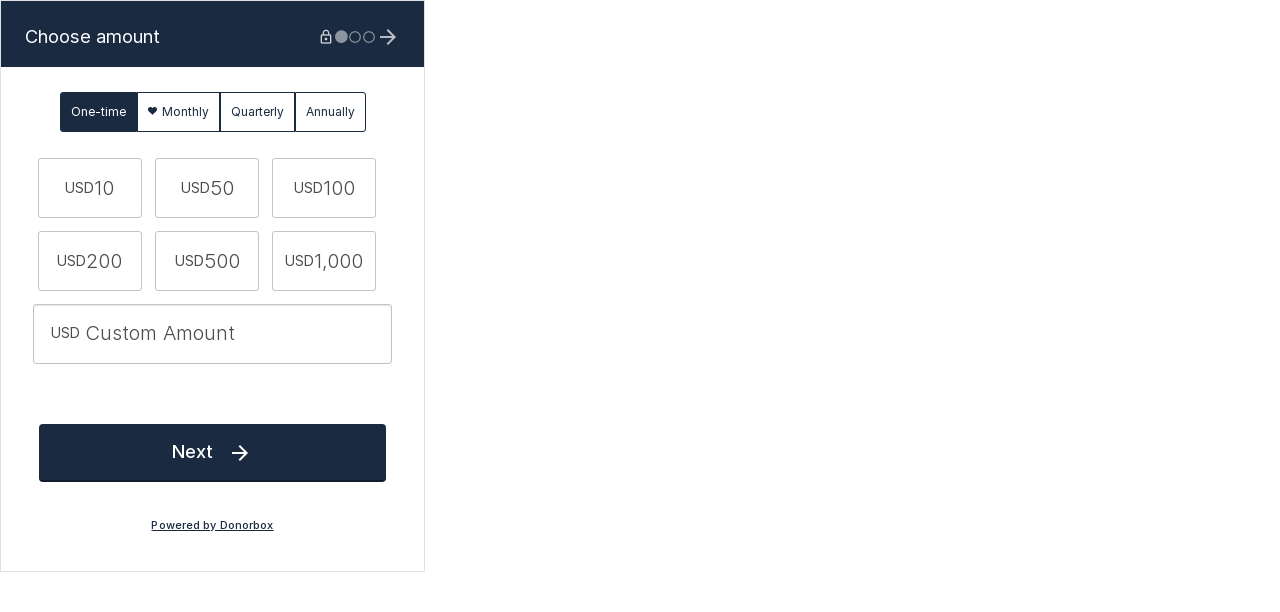

--- FILE ---
content_type: text/html; charset=utf-8
request_url: https://donorbox.org/embed/general-donation-253
body_size: 23849
content:

<!DOCTYPE html>

<html lang="en-US">
  <head>
    <title>General Donation | Kings Mountain Crisis Ministry - Donorbox</title>

    <meta charset="utf-8" />
<script type="text/javascript">window.NREUM||(NREUM={});NREUM.info={"beacon":"bam.nr-data.net","errorBeacon":"bam.nr-data.net","licenseKey":"NRJS-10f70b6b0c6e17f8701","applicationID":"1084090822","transactionName":"J1gKEEtXWltSQU1eDhZaF0tcVVRSUw==","queueTime":1,"applicationTime":51,"agent":""}</script>
<script type="text/javascript">(window.NREUM||(NREUM={})).init={ajax:{deny_list:["bam.nr-data.net"]},feature_flags:["soft_nav"]};(window.NREUM||(NREUM={})).loader_config={licenseKey:"NRJS-10f70b6b0c6e17f8701",applicationID:"1084090822",browserID:"1134537599"};;/*! For license information please see nr-loader-rum-1.308.0.min.js.LICENSE.txt */
(()=>{var e,t,r={163:(e,t,r)=>{"use strict";r.d(t,{j:()=>E});var n=r(384),i=r(1741);var a=r(2555);r(860).K7.genericEvents;const s="experimental.resources",o="register",c=e=>{if(!e||"string"!=typeof e)return!1;try{document.createDocumentFragment().querySelector(e)}catch{return!1}return!0};var d=r(2614),u=r(944),l=r(8122);const f="[data-nr-mask]",g=e=>(0,l.a)(e,(()=>{const e={feature_flags:[],experimental:{allow_registered_children:!1,resources:!1},mask_selector:"*",block_selector:"[data-nr-block]",mask_input_options:{color:!1,date:!1,"datetime-local":!1,email:!1,month:!1,number:!1,range:!1,search:!1,tel:!1,text:!1,time:!1,url:!1,week:!1,textarea:!1,select:!1,password:!0}};return{ajax:{deny_list:void 0,block_internal:!0,enabled:!0,autoStart:!0},api:{get allow_registered_children(){return e.feature_flags.includes(o)||e.experimental.allow_registered_children},set allow_registered_children(t){e.experimental.allow_registered_children=t},duplicate_registered_data:!1},browser_consent_mode:{enabled:!1},distributed_tracing:{enabled:void 0,exclude_newrelic_header:void 0,cors_use_newrelic_header:void 0,cors_use_tracecontext_headers:void 0,allowed_origins:void 0},get feature_flags(){return e.feature_flags},set feature_flags(t){e.feature_flags=t},generic_events:{enabled:!0,autoStart:!0},harvest:{interval:30},jserrors:{enabled:!0,autoStart:!0},logging:{enabled:!0,autoStart:!0},metrics:{enabled:!0,autoStart:!0},obfuscate:void 0,page_action:{enabled:!0},page_view_event:{enabled:!0,autoStart:!0},page_view_timing:{enabled:!0,autoStart:!0},performance:{capture_marks:!1,capture_measures:!1,capture_detail:!0,resources:{get enabled(){return e.feature_flags.includes(s)||e.experimental.resources},set enabled(t){e.experimental.resources=t},asset_types:[],first_party_domains:[],ignore_newrelic:!0}},privacy:{cookies_enabled:!0},proxy:{assets:void 0,beacon:void 0},session:{expiresMs:d.wk,inactiveMs:d.BB},session_replay:{autoStart:!0,enabled:!1,preload:!1,sampling_rate:10,error_sampling_rate:100,collect_fonts:!1,inline_images:!1,fix_stylesheets:!0,mask_all_inputs:!0,get mask_text_selector(){return e.mask_selector},set mask_text_selector(t){c(t)?e.mask_selector="".concat(t,",").concat(f):""===t||null===t?e.mask_selector=f:(0,u.R)(5,t)},get block_class(){return"nr-block"},get ignore_class(){return"nr-ignore"},get mask_text_class(){return"nr-mask"},get block_selector(){return e.block_selector},set block_selector(t){c(t)?e.block_selector+=",".concat(t):""!==t&&(0,u.R)(6,t)},get mask_input_options(){return e.mask_input_options},set mask_input_options(t){t&&"object"==typeof t?e.mask_input_options={...t,password:!0}:(0,u.R)(7,t)}},session_trace:{enabled:!0,autoStart:!0},soft_navigations:{enabled:!0,autoStart:!0},spa:{enabled:!0,autoStart:!0},ssl:void 0,user_actions:{enabled:!0,elementAttributes:["id","className","tagName","type"]}}})());var p=r(6154),m=r(9324);let h=0;const v={buildEnv:m.F3,distMethod:m.Xs,version:m.xv,originTime:p.WN},b={consented:!1},y={appMetadata:{},get consented(){return this.session?.state?.consent||b.consented},set consented(e){b.consented=e},customTransaction:void 0,denyList:void 0,disabled:!1,harvester:void 0,isolatedBacklog:!1,isRecording:!1,loaderType:void 0,maxBytes:3e4,obfuscator:void 0,onerror:void 0,ptid:void 0,releaseIds:{},session:void 0,timeKeeper:void 0,registeredEntities:[],jsAttributesMetadata:{bytes:0},get harvestCount(){return++h}},_=e=>{const t=(0,l.a)(e,y),r=Object.keys(v).reduce((e,t)=>(e[t]={value:v[t],writable:!1,configurable:!0,enumerable:!0},e),{});return Object.defineProperties(t,r)};var w=r(5701);const x=e=>{const t=e.startsWith("http");e+="/",r.p=t?e:"https://"+e};var R=r(7836),k=r(3241);const A={accountID:void 0,trustKey:void 0,agentID:void 0,licenseKey:void 0,applicationID:void 0,xpid:void 0},S=e=>(0,l.a)(e,A),T=new Set;function E(e,t={},r,s){let{init:o,info:c,loader_config:d,runtime:u={},exposed:l=!0}=t;if(!c){const e=(0,n.pV)();o=e.init,c=e.info,d=e.loader_config}e.init=g(o||{}),e.loader_config=S(d||{}),c.jsAttributes??={},p.bv&&(c.jsAttributes.isWorker=!0),e.info=(0,a.D)(c);const f=e.init,m=[c.beacon,c.errorBeacon];T.has(e.agentIdentifier)||(f.proxy.assets&&(x(f.proxy.assets),m.push(f.proxy.assets)),f.proxy.beacon&&m.push(f.proxy.beacon),e.beacons=[...m],function(e){const t=(0,n.pV)();Object.getOwnPropertyNames(i.W.prototype).forEach(r=>{const n=i.W.prototype[r];if("function"!=typeof n||"constructor"===n)return;let a=t[r];e[r]&&!1!==e.exposed&&"micro-agent"!==e.runtime?.loaderType&&(t[r]=(...t)=>{const n=e[r](...t);return a?a(...t):n})})}(e),(0,n.US)("activatedFeatures",w.B)),u.denyList=[...f.ajax.deny_list||[],...f.ajax.block_internal?m:[]],u.ptid=e.agentIdentifier,u.loaderType=r,e.runtime=_(u),T.has(e.agentIdentifier)||(e.ee=R.ee.get(e.agentIdentifier),e.exposed=l,(0,k.W)({agentIdentifier:e.agentIdentifier,drained:!!w.B?.[e.agentIdentifier],type:"lifecycle",name:"initialize",feature:void 0,data:e.config})),T.add(e.agentIdentifier)}},384:(e,t,r)=>{"use strict";r.d(t,{NT:()=>s,US:()=>u,Zm:()=>o,bQ:()=>d,dV:()=>c,pV:()=>l});var n=r(6154),i=r(1863),a=r(1910);const s={beacon:"bam.nr-data.net",errorBeacon:"bam.nr-data.net"};function o(){return n.gm.NREUM||(n.gm.NREUM={}),void 0===n.gm.newrelic&&(n.gm.newrelic=n.gm.NREUM),n.gm.NREUM}function c(){let e=o();return e.o||(e.o={ST:n.gm.setTimeout,SI:n.gm.setImmediate||n.gm.setInterval,CT:n.gm.clearTimeout,XHR:n.gm.XMLHttpRequest,REQ:n.gm.Request,EV:n.gm.Event,PR:n.gm.Promise,MO:n.gm.MutationObserver,FETCH:n.gm.fetch,WS:n.gm.WebSocket},(0,a.i)(...Object.values(e.o))),e}function d(e,t){let r=o();r.initializedAgents??={},t.initializedAt={ms:(0,i.t)(),date:new Date},r.initializedAgents[e]=t}function u(e,t){o()[e]=t}function l(){return function(){let e=o();const t=e.info||{};e.info={beacon:s.beacon,errorBeacon:s.errorBeacon,...t}}(),function(){let e=o();const t=e.init||{};e.init={...t}}(),c(),function(){let e=o();const t=e.loader_config||{};e.loader_config={...t}}(),o()}},782:(e,t,r)=>{"use strict";r.d(t,{T:()=>n});const n=r(860).K7.pageViewTiming},860:(e,t,r)=>{"use strict";r.d(t,{$J:()=>u,K7:()=>c,P3:()=>d,XX:()=>i,Yy:()=>o,df:()=>a,qY:()=>n,v4:()=>s});const n="events",i="jserrors",a="browser/blobs",s="rum",o="browser/logs",c={ajax:"ajax",genericEvents:"generic_events",jserrors:i,logging:"logging",metrics:"metrics",pageAction:"page_action",pageViewEvent:"page_view_event",pageViewTiming:"page_view_timing",sessionReplay:"session_replay",sessionTrace:"session_trace",softNav:"soft_navigations",spa:"spa"},d={[c.pageViewEvent]:1,[c.pageViewTiming]:2,[c.metrics]:3,[c.jserrors]:4,[c.spa]:5,[c.ajax]:6,[c.sessionTrace]:7,[c.softNav]:8,[c.sessionReplay]:9,[c.logging]:10,[c.genericEvents]:11},u={[c.pageViewEvent]:s,[c.pageViewTiming]:n,[c.ajax]:n,[c.spa]:n,[c.softNav]:n,[c.metrics]:i,[c.jserrors]:i,[c.sessionTrace]:a,[c.sessionReplay]:a,[c.logging]:o,[c.genericEvents]:"ins"}},944:(e,t,r)=>{"use strict";r.d(t,{R:()=>i});var n=r(3241);function i(e,t){"function"==typeof console.debug&&(console.debug("New Relic Warning: https://github.com/newrelic/newrelic-browser-agent/blob/main/docs/warning-codes.md#".concat(e),t),(0,n.W)({agentIdentifier:null,drained:null,type:"data",name:"warn",feature:"warn",data:{code:e,secondary:t}}))}},1687:(e,t,r)=>{"use strict";r.d(t,{Ak:()=>d,Ze:()=>f,x3:()=>u});var n=r(3241),i=r(7836),a=r(3606),s=r(860),o=r(2646);const c={};function d(e,t){const r={staged:!1,priority:s.P3[t]||0};l(e),c[e].get(t)||c[e].set(t,r)}function u(e,t){e&&c[e]&&(c[e].get(t)&&c[e].delete(t),p(e,t,!1),c[e].size&&g(e))}function l(e){if(!e)throw new Error("agentIdentifier required");c[e]||(c[e]=new Map)}function f(e="",t="feature",r=!1){if(l(e),!e||!c[e].get(t)||r)return p(e,t);c[e].get(t).staged=!0,g(e)}function g(e){const t=Array.from(c[e]);t.every(([e,t])=>t.staged)&&(t.sort((e,t)=>e[1].priority-t[1].priority),t.forEach(([t])=>{c[e].delete(t),p(e,t)}))}function p(e,t,r=!0){const s=e?i.ee.get(e):i.ee,c=a.i.handlers;if(!s.aborted&&s.backlog&&c){if((0,n.W)({agentIdentifier:e,type:"lifecycle",name:"drain",feature:t}),r){const e=s.backlog[t],r=c[t];if(r){for(let t=0;e&&t<e.length;++t)m(e[t],r);Object.entries(r).forEach(([e,t])=>{Object.values(t||{}).forEach(t=>{t[0]?.on&&t[0]?.context()instanceof o.y&&t[0].on(e,t[1])})})}}s.isolatedBacklog||delete c[t],s.backlog[t]=null,s.emit("drain-"+t,[])}}function m(e,t){var r=e[1];Object.values(t[r]||{}).forEach(t=>{var r=e[0];if(t[0]===r){var n=t[1],i=e[3],a=e[2];n.apply(i,a)}})}},1738:(e,t,r)=>{"use strict";r.d(t,{U:()=>g,Y:()=>f});var n=r(3241),i=r(9908),a=r(1863),s=r(944),o=r(5701),c=r(3969),d=r(8362),u=r(860),l=r(4261);function f(e,t,r,a){const f=a||r;!f||f[e]&&f[e]!==d.d.prototype[e]||(f[e]=function(){(0,i.p)(c.xV,["API/"+e+"/called"],void 0,u.K7.metrics,r.ee),(0,n.W)({agentIdentifier:r.agentIdentifier,drained:!!o.B?.[r.agentIdentifier],type:"data",name:"api",feature:l.Pl+e,data:{}});try{return t.apply(this,arguments)}catch(e){(0,s.R)(23,e)}})}function g(e,t,r,n,s){const o=e.info;null===r?delete o.jsAttributes[t]:o.jsAttributes[t]=r,(s||null===r)&&(0,i.p)(l.Pl+n,[(0,a.t)(),t,r],void 0,"session",e.ee)}},1741:(e,t,r)=>{"use strict";r.d(t,{W:()=>a});var n=r(944),i=r(4261);class a{#e(e,...t){if(this[e]!==a.prototype[e])return this[e](...t);(0,n.R)(35,e)}addPageAction(e,t){return this.#e(i.hG,e,t)}register(e){return this.#e(i.eY,e)}recordCustomEvent(e,t){return this.#e(i.fF,e,t)}setPageViewName(e,t){return this.#e(i.Fw,e,t)}setCustomAttribute(e,t,r){return this.#e(i.cD,e,t,r)}noticeError(e,t){return this.#e(i.o5,e,t)}setUserId(e,t=!1){return this.#e(i.Dl,e,t)}setApplicationVersion(e){return this.#e(i.nb,e)}setErrorHandler(e){return this.#e(i.bt,e)}addRelease(e,t){return this.#e(i.k6,e,t)}log(e,t){return this.#e(i.$9,e,t)}start(){return this.#e(i.d3)}finished(e){return this.#e(i.BL,e)}recordReplay(){return this.#e(i.CH)}pauseReplay(){return this.#e(i.Tb)}addToTrace(e){return this.#e(i.U2,e)}setCurrentRouteName(e){return this.#e(i.PA,e)}interaction(e){return this.#e(i.dT,e)}wrapLogger(e,t,r){return this.#e(i.Wb,e,t,r)}measure(e,t){return this.#e(i.V1,e,t)}consent(e){return this.#e(i.Pv,e)}}},1863:(e,t,r)=>{"use strict";function n(){return Math.floor(performance.now())}r.d(t,{t:()=>n})},1910:(e,t,r)=>{"use strict";r.d(t,{i:()=>a});var n=r(944);const i=new Map;function a(...e){return e.every(e=>{if(i.has(e))return i.get(e);const t="function"==typeof e?e.toString():"",r=t.includes("[native code]"),a=t.includes("nrWrapper");return r||a||(0,n.R)(64,e?.name||t),i.set(e,r),r})}},2555:(e,t,r)=>{"use strict";r.d(t,{D:()=>o,f:()=>s});var n=r(384),i=r(8122);const a={beacon:n.NT.beacon,errorBeacon:n.NT.errorBeacon,licenseKey:void 0,applicationID:void 0,sa:void 0,queueTime:void 0,applicationTime:void 0,ttGuid:void 0,user:void 0,account:void 0,product:void 0,extra:void 0,jsAttributes:{},userAttributes:void 0,atts:void 0,transactionName:void 0,tNamePlain:void 0};function s(e){try{return!!e.licenseKey&&!!e.errorBeacon&&!!e.applicationID}catch(e){return!1}}const o=e=>(0,i.a)(e,a)},2614:(e,t,r)=>{"use strict";r.d(t,{BB:()=>s,H3:()=>n,g:()=>d,iL:()=>c,tS:()=>o,uh:()=>i,wk:()=>a});const n="NRBA",i="SESSION",a=144e5,s=18e5,o={STARTED:"session-started",PAUSE:"session-pause",RESET:"session-reset",RESUME:"session-resume",UPDATE:"session-update"},c={SAME_TAB:"same-tab",CROSS_TAB:"cross-tab"},d={OFF:0,FULL:1,ERROR:2}},2646:(e,t,r)=>{"use strict";r.d(t,{y:()=>n});class n{constructor(e){this.contextId=e}}},2843:(e,t,r)=>{"use strict";r.d(t,{G:()=>a,u:()=>i});var n=r(3878);function i(e,t=!1,r,i){(0,n.DD)("visibilitychange",function(){if(t)return void("hidden"===document.visibilityState&&e());e(document.visibilityState)},r,i)}function a(e,t,r){(0,n.sp)("pagehide",e,t,r)}},3241:(e,t,r)=>{"use strict";r.d(t,{W:()=>a});var n=r(6154);const i="newrelic";function a(e={}){try{n.gm.dispatchEvent(new CustomEvent(i,{detail:e}))}catch(e){}}},3606:(e,t,r)=>{"use strict";r.d(t,{i:()=>a});var n=r(9908);a.on=s;var i=a.handlers={};function a(e,t,r,a){s(a||n.d,i,e,t,r)}function s(e,t,r,i,a){a||(a="feature"),e||(e=n.d);var s=t[a]=t[a]||{};(s[r]=s[r]||[]).push([e,i])}},3878:(e,t,r)=>{"use strict";function n(e,t){return{capture:e,passive:!1,signal:t}}function i(e,t,r=!1,i){window.addEventListener(e,t,n(r,i))}function a(e,t,r=!1,i){document.addEventListener(e,t,n(r,i))}r.d(t,{DD:()=>a,jT:()=>n,sp:()=>i})},3969:(e,t,r)=>{"use strict";r.d(t,{TZ:()=>n,XG:()=>o,rs:()=>i,xV:()=>s,z_:()=>a});const n=r(860).K7.metrics,i="sm",a="cm",s="storeSupportabilityMetrics",o="storeEventMetrics"},4234:(e,t,r)=>{"use strict";r.d(t,{W:()=>a});var n=r(7836),i=r(1687);class a{constructor(e,t){this.agentIdentifier=e,this.ee=n.ee.get(e),this.featureName=t,this.blocked=!1}deregisterDrain(){(0,i.x3)(this.agentIdentifier,this.featureName)}}},4261:(e,t,r)=>{"use strict";r.d(t,{$9:()=>d,BL:()=>o,CH:()=>g,Dl:()=>_,Fw:()=>y,PA:()=>h,Pl:()=>n,Pv:()=>k,Tb:()=>l,U2:()=>a,V1:()=>R,Wb:()=>x,bt:()=>b,cD:()=>v,d3:()=>w,dT:()=>c,eY:()=>p,fF:()=>f,hG:()=>i,k6:()=>s,nb:()=>m,o5:()=>u});const n="api-",i="addPageAction",a="addToTrace",s="addRelease",o="finished",c="interaction",d="log",u="noticeError",l="pauseReplay",f="recordCustomEvent",g="recordReplay",p="register",m="setApplicationVersion",h="setCurrentRouteName",v="setCustomAttribute",b="setErrorHandler",y="setPageViewName",_="setUserId",w="start",x="wrapLogger",R="measure",k="consent"},5289:(e,t,r)=>{"use strict";r.d(t,{GG:()=>s,Qr:()=>c,sB:()=>o});var n=r(3878),i=r(6389);function a(){return"undefined"==typeof document||"complete"===document.readyState}function s(e,t){if(a())return e();const r=(0,i.J)(e),s=setInterval(()=>{a()&&(clearInterval(s),r())},500);(0,n.sp)("load",r,t)}function o(e){if(a())return e();(0,n.DD)("DOMContentLoaded",e)}function c(e){if(a())return e();(0,n.sp)("popstate",e)}},5607:(e,t,r)=>{"use strict";r.d(t,{W:()=>n});const n=(0,r(9566).bz)()},5701:(e,t,r)=>{"use strict";r.d(t,{B:()=>a,t:()=>s});var n=r(3241);const i=new Set,a={};function s(e,t){const r=t.agentIdentifier;a[r]??={},e&&"object"==typeof e&&(i.has(r)||(t.ee.emit("rumresp",[e]),a[r]=e,i.add(r),(0,n.W)({agentIdentifier:r,loaded:!0,drained:!0,type:"lifecycle",name:"load",feature:void 0,data:e})))}},6154:(e,t,r)=>{"use strict";r.d(t,{OF:()=>c,RI:()=>i,WN:()=>u,bv:()=>a,eN:()=>l,gm:()=>s,mw:()=>o,sb:()=>d});var n=r(1863);const i="undefined"!=typeof window&&!!window.document,a="undefined"!=typeof WorkerGlobalScope&&("undefined"!=typeof self&&self instanceof WorkerGlobalScope&&self.navigator instanceof WorkerNavigator||"undefined"!=typeof globalThis&&globalThis instanceof WorkerGlobalScope&&globalThis.navigator instanceof WorkerNavigator),s=i?window:"undefined"!=typeof WorkerGlobalScope&&("undefined"!=typeof self&&self instanceof WorkerGlobalScope&&self||"undefined"!=typeof globalThis&&globalThis instanceof WorkerGlobalScope&&globalThis),o=Boolean("hidden"===s?.document?.visibilityState),c=/iPad|iPhone|iPod/.test(s.navigator?.userAgent),d=c&&"undefined"==typeof SharedWorker,u=((()=>{const e=s.navigator?.userAgent?.match(/Firefox[/\s](\d+\.\d+)/);Array.isArray(e)&&e.length>=2&&e[1]})(),Date.now()-(0,n.t)()),l=()=>"undefined"!=typeof PerformanceNavigationTiming&&s?.performance?.getEntriesByType("navigation")?.[0]?.responseStart},6389:(e,t,r)=>{"use strict";function n(e,t=500,r={}){const n=r?.leading||!1;let i;return(...r)=>{n&&void 0===i&&(e.apply(this,r),i=setTimeout(()=>{i=clearTimeout(i)},t)),n||(clearTimeout(i),i=setTimeout(()=>{e.apply(this,r)},t))}}function i(e){let t=!1;return(...r)=>{t||(t=!0,e.apply(this,r))}}r.d(t,{J:()=>i,s:()=>n})},6630:(e,t,r)=>{"use strict";r.d(t,{T:()=>n});const n=r(860).K7.pageViewEvent},7699:(e,t,r)=>{"use strict";r.d(t,{It:()=>a,KC:()=>o,No:()=>i,qh:()=>s});var n=r(860);const i=16e3,a=1e6,s="SESSION_ERROR",o={[n.K7.logging]:!0,[n.K7.genericEvents]:!1,[n.K7.jserrors]:!1,[n.K7.ajax]:!1}},7836:(e,t,r)=>{"use strict";r.d(t,{P:()=>o,ee:()=>c});var n=r(384),i=r(8990),a=r(2646),s=r(5607);const o="nr@context:".concat(s.W),c=function e(t,r){var n={},s={},u={},l=!1;try{l=16===r.length&&d.initializedAgents?.[r]?.runtime.isolatedBacklog}catch(e){}var f={on:p,addEventListener:p,removeEventListener:function(e,t){var r=n[e];if(!r)return;for(var i=0;i<r.length;i++)r[i]===t&&r.splice(i,1)},emit:function(e,r,n,i,a){!1!==a&&(a=!0);if(c.aborted&&!i)return;t&&a&&t.emit(e,r,n);var o=g(n);m(e).forEach(e=>{e.apply(o,r)});var d=v()[s[e]];d&&d.push([f,e,r,o]);return o},get:h,listeners:m,context:g,buffer:function(e,t){const r=v();if(t=t||"feature",f.aborted)return;Object.entries(e||{}).forEach(([e,n])=>{s[n]=t,t in r||(r[t]=[])})},abort:function(){f._aborted=!0,Object.keys(f.backlog).forEach(e=>{delete f.backlog[e]})},isBuffering:function(e){return!!v()[s[e]]},debugId:r,backlog:l?{}:t&&"object"==typeof t.backlog?t.backlog:{},isolatedBacklog:l};return Object.defineProperty(f,"aborted",{get:()=>{let e=f._aborted||!1;return e||(t&&(e=t.aborted),e)}}),f;function g(e){return e&&e instanceof a.y?e:e?(0,i.I)(e,o,()=>new a.y(o)):new a.y(o)}function p(e,t){n[e]=m(e).concat(t)}function m(e){return n[e]||[]}function h(t){return u[t]=u[t]||e(f,t)}function v(){return f.backlog}}(void 0,"globalEE"),d=(0,n.Zm)();d.ee||(d.ee=c)},8122:(e,t,r)=>{"use strict";r.d(t,{a:()=>i});var n=r(944);function i(e,t){try{if(!e||"object"!=typeof e)return(0,n.R)(3);if(!t||"object"!=typeof t)return(0,n.R)(4);const r=Object.create(Object.getPrototypeOf(t),Object.getOwnPropertyDescriptors(t)),a=0===Object.keys(r).length?e:r;for(let s in a)if(void 0!==e[s])try{if(null===e[s]){r[s]=null;continue}Array.isArray(e[s])&&Array.isArray(t[s])?r[s]=Array.from(new Set([...e[s],...t[s]])):"object"==typeof e[s]&&"object"==typeof t[s]?r[s]=i(e[s],t[s]):r[s]=e[s]}catch(e){r[s]||(0,n.R)(1,e)}return r}catch(e){(0,n.R)(2,e)}}},8362:(e,t,r)=>{"use strict";r.d(t,{d:()=>a});var n=r(9566),i=r(1741);class a extends i.W{agentIdentifier=(0,n.LA)(16)}},8374:(e,t,r)=>{r.nc=(()=>{try{return document?.currentScript?.nonce}catch(e){}return""})()},8990:(e,t,r)=>{"use strict";r.d(t,{I:()=>i});var n=Object.prototype.hasOwnProperty;function i(e,t,r){if(n.call(e,t))return e[t];var i=r();if(Object.defineProperty&&Object.keys)try{return Object.defineProperty(e,t,{value:i,writable:!0,enumerable:!1}),i}catch(e){}return e[t]=i,i}},9324:(e,t,r)=>{"use strict";r.d(t,{F3:()=>i,Xs:()=>a,xv:()=>n});const n="1.308.0",i="PROD",a="CDN"},9566:(e,t,r)=>{"use strict";r.d(t,{LA:()=>o,bz:()=>s});var n=r(6154);const i="xxxxxxxx-xxxx-4xxx-yxxx-xxxxxxxxxxxx";function a(e,t){return e?15&e[t]:16*Math.random()|0}function s(){const e=n.gm?.crypto||n.gm?.msCrypto;let t,r=0;return e&&e.getRandomValues&&(t=e.getRandomValues(new Uint8Array(30))),i.split("").map(e=>"x"===e?a(t,r++).toString(16):"y"===e?(3&a()|8).toString(16):e).join("")}function o(e){const t=n.gm?.crypto||n.gm?.msCrypto;let r,i=0;t&&t.getRandomValues&&(r=t.getRandomValues(new Uint8Array(e)));const s=[];for(var o=0;o<e;o++)s.push(a(r,i++).toString(16));return s.join("")}},9908:(e,t,r)=>{"use strict";r.d(t,{d:()=>n,p:()=>i});var n=r(7836).ee.get("handle");function i(e,t,r,i,a){a?(a.buffer([e],i),a.emit(e,t,r)):(n.buffer([e],i),n.emit(e,t,r))}}},n={};function i(e){var t=n[e];if(void 0!==t)return t.exports;var a=n[e]={exports:{}};return r[e](a,a.exports,i),a.exports}i.m=r,i.d=(e,t)=>{for(var r in t)i.o(t,r)&&!i.o(e,r)&&Object.defineProperty(e,r,{enumerable:!0,get:t[r]})},i.f={},i.e=e=>Promise.all(Object.keys(i.f).reduce((t,r)=>(i.f[r](e,t),t),[])),i.u=e=>"nr-rum-1.308.0.min.js",i.o=(e,t)=>Object.prototype.hasOwnProperty.call(e,t),e={},t="NRBA-1.308.0.PROD:",i.l=(r,n,a,s)=>{if(e[r])e[r].push(n);else{var o,c;if(void 0!==a)for(var d=document.getElementsByTagName("script"),u=0;u<d.length;u++){var l=d[u];if(l.getAttribute("src")==r||l.getAttribute("data-webpack")==t+a){o=l;break}}if(!o){c=!0;var f={296:"sha512-+MIMDsOcckGXa1EdWHqFNv7P+JUkd5kQwCBr3KE6uCvnsBNUrdSt4a/3/L4j4TxtnaMNjHpza2/erNQbpacJQA=="};(o=document.createElement("script")).charset="utf-8",i.nc&&o.setAttribute("nonce",i.nc),o.setAttribute("data-webpack",t+a),o.src=r,0!==o.src.indexOf(window.location.origin+"/")&&(o.crossOrigin="anonymous"),f[s]&&(o.integrity=f[s])}e[r]=[n];var g=(t,n)=>{o.onerror=o.onload=null,clearTimeout(p);var i=e[r];if(delete e[r],o.parentNode&&o.parentNode.removeChild(o),i&&i.forEach(e=>e(n)),t)return t(n)},p=setTimeout(g.bind(null,void 0,{type:"timeout",target:o}),12e4);o.onerror=g.bind(null,o.onerror),o.onload=g.bind(null,o.onload),c&&document.head.appendChild(o)}},i.r=e=>{"undefined"!=typeof Symbol&&Symbol.toStringTag&&Object.defineProperty(e,Symbol.toStringTag,{value:"Module"}),Object.defineProperty(e,"__esModule",{value:!0})},i.p="https://js-agent.newrelic.com/",(()=>{var e={374:0,840:0};i.f.j=(t,r)=>{var n=i.o(e,t)?e[t]:void 0;if(0!==n)if(n)r.push(n[2]);else{var a=new Promise((r,i)=>n=e[t]=[r,i]);r.push(n[2]=a);var s=i.p+i.u(t),o=new Error;i.l(s,r=>{if(i.o(e,t)&&(0!==(n=e[t])&&(e[t]=void 0),n)){var a=r&&("load"===r.type?"missing":r.type),s=r&&r.target&&r.target.src;o.message="Loading chunk "+t+" failed: ("+a+": "+s+")",o.name="ChunkLoadError",o.type=a,o.request=s,n[1](o)}},"chunk-"+t,t)}};var t=(t,r)=>{var n,a,[s,o,c]=r,d=0;if(s.some(t=>0!==e[t])){for(n in o)i.o(o,n)&&(i.m[n]=o[n]);if(c)c(i)}for(t&&t(r);d<s.length;d++)a=s[d],i.o(e,a)&&e[a]&&e[a][0](),e[a]=0},r=self["webpackChunk:NRBA-1.308.0.PROD"]=self["webpackChunk:NRBA-1.308.0.PROD"]||[];r.forEach(t.bind(null,0)),r.push=t.bind(null,r.push.bind(r))})(),(()=>{"use strict";i(8374);var e=i(8362),t=i(860);const r=Object.values(t.K7);var n=i(163);var a=i(9908),s=i(1863),o=i(4261),c=i(1738);var d=i(1687),u=i(4234),l=i(5289),f=i(6154),g=i(944),p=i(384);const m=e=>f.RI&&!0===e?.privacy.cookies_enabled;function h(e){return!!(0,p.dV)().o.MO&&m(e)&&!0===e?.session_trace.enabled}var v=i(6389),b=i(7699);class y extends u.W{constructor(e,t){super(e.agentIdentifier,t),this.agentRef=e,this.abortHandler=void 0,this.featAggregate=void 0,this.loadedSuccessfully=void 0,this.onAggregateImported=new Promise(e=>{this.loadedSuccessfully=e}),this.deferred=Promise.resolve(),!1===e.init[this.featureName].autoStart?this.deferred=new Promise((t,r)=>{this.ee.on("manual-start-all",(0,v.J)(()=>{(0,d.Ak)(e.agentIdentifier,this.featureName),t()}))}):(0,d.Ak)(e.agentIdentifier,t)}importAggregator(e,t,r={}){if(this.featAggregate)return;const n=async()=>{let n;await this.deferred;try{if(m(e.init)){const{setupAgentSession:t}=await i.e(296).then(i.bind(i,3305));n=t(e)}}catch(e){(0,g.R)(20,e),this.ee.emit("internal-error",[e]),(0,a.p)(b.qh,[e],void 0,this.featureName,this.ee)}try{if(!this.#t(this.featureName,n,e.init))return(0,d.Ze)(this.agentIdentifier,this.featureName),void this.loadedSuccessfully(!1);const{Aggregate:i}=await t();this.featAggregate=new i(e,r),e.runtime.harvester.initializedAggregates.push(this.featAggregate),this.loadedSuccessfully(!0)}catch(e){(0,g.R)(34,e),this.abortHandler?.(),(0,d.Ze)(this.agentIdentifier,this.featureName,!0),this.loadedSuccessfully(!1),this.ee&&this.ee.abort()}};f.RI?(0,l.GG)(()=>n(),!0):n()}#t(e,r,n){if(this.blocked)return!1;switch(e){case t.K7.sessionReplay:return h(n)&&!!r;case t.K7.sessionTrace:return!!r;default:return!0}}}var _=i(6630),w=i(2614),x=i(3241);class R extends y{static featureName=_.T;constructor(e){var t;super(e,_.T),this.setupInspectionEvents(e.agentIdentifier),t=e,(0,c.Y)(o.Fw,function(e,r){"string"==typeof e&&("/"!==e.charAt(0)&&(e="/"+e),t.runtime.customTransaction=(r||"http://custom.transaction")+e,(0,a.p)(o.Pl+o.Fw,[(0,s.t)()],void 0,void 0,t.ee))},t),this.importAggregator(e,()=>i.e(296).then(i.bind(i,3943)))}setupInspectionEvents(e){const t=(t,r)=>{t&&(0,x.W)({agentIdentifier:e,timeStamp:t.timeStamp,loaded:"complete"===t.target.readyState,type:"window",name:r,data:t.target.location+""})};(0,l.sB)(e=>{t(e,"DOMContentLoaded")}),(0,l.GG)(e=>{t(e,"load")}),(0,l.Qr)(e=>{t(e,"navigate")}),this.ee.on(w.tS.UPDATE,(t,r)=>{(0,x.W)({agentIdentifier:e,type:"lifecycle",name:"session",data:r})})}}class k extends e.d{constructor(e){var t;(super(),f.gm)?(this.features={},(0,p.bQ)(this.agentIdentifier,this),this.desiredFeatures=new Set(e.features||[]),this.desiredFeatures.add(R),(0,n.j)(this,e,e.loaderType||"agent"),t=this,(0,c.Y)(o.cD,function(e,r,n=!1){if("string"==typeof e){if(["string","number","boolean"].includes(typeof r)||null===r)return(0,c.U)(t,e,r,o.cD,n);(0,g.R)(40,typeof r)}else(0,g.R)(39,typeof e)},t),function(e){(0,c.Y)(o.Dl,function(t,r=!1){if("string"!=typeof t&&null!==t)return void(0,g.R)(41,typeof t);const n=e.info.jsAttributes["enduser.id"];r&&null!=n&&n!==t?(0,a.p)(o.Pl+"setUserIdAndResetSession",[t],void 0,"session",e.ee):(0,c.U)(e,"enduser.id",t,o.Dl,!0)},e)}(this),function(e){(0,c.Y)(o.nb,function(t){if("string"==typeof t||null===t)return(0,c.U)(e,"application.version",t,o.nb,!1);(0,g.R)(42,typeof t)},e)}(this),function(e){(0,c.Y)(o.d3,function(){e.ee.emit("manual-start-all")},e)}(this),function(e){(0,c.Y)(o.Pv,function(t=!0){if("boolean"==typeof t){if((0,a.p)(o.Pl+o.Pv,[t],void 0,"session",e.ee),e.runtime.consented=t,t){const t=e.features.page_view_event;t.onAggregateImported.then(e=>{const r=t.featAggregate;e&&!r.sentRum&&r.sendRum()})}}else(0,g.R)(65,typeof t)},e)}(this),this.run()):(0,g.R)(21)}get config(){return{info:this.info,init:this.init,loader_config:this.loader_config,runtime:this.runtime}}get api(){return this}run(){try{const e=function(e){const t={};return r.forEach(r=>{t[r]=!!e[r]?.enabled}),t}(this.init),n=[...this.desiredFeatures];n.sort((e,r)=>t.P3[e.featureName]-t.P3[r.featureName]),n.forEach(r=>{if(!e[r.featureName]&&r.featureName!==t.K7.pageViewEvent)return;if(r.featureName===t.K7.spa)return void(0,g.R)(67);const n=function(e){switch(e){case t.K7.ajax:return[t.K7.jserrors];case t.K7.sessionTrace:return[t.K7.ajax,t.K7.pageViewEvent];case t.K7.sessionReplay:return[t.K7.sessionTrace];case t.K7.pageViewTiming:return[t.K7.pageViewEvent];default:return[]}}(r.featureName).filter(e=>!(e in this.features));n.length>0&&(0,g.R)(36,{targetFeature:r.featureName,missingDependencies:n}),this.features[r.featureName]=new r(this)})}catch(e){(0,g.R)(22,e);for(const e in this.features)this.features[e].abortHandler?.();const t=(0,p.Zm)();delete t.initializedAgents[this.agentIdentifier]?.features,delete this.sharedAggregator;return t.ee.get(this.agentIdentifier).abort(),!1}}}var A=i(2843),S=i(782);class T extends y{static featureName=S.T;constructor(e){super(e,S.T),f.RI&&((0,A.u)(()=>(0,a.p)("docHidden",[(0,s.t)()],void 0,S.T,this.ee),!0),(0,A.G)(()=>(0,a.p)("winPagehide",[(0,s.t)()],void 0,S.T,this.ee)),this.importAggregator(e,()=>i.e(296).then(i.bind(i,2117))))}}var E=i(3969);class I extends y{static featureName=E.TZ;constructor(e){super(e,E.TZ),f.RI&&document.addEventListener("securitypolicyviolation",e=>{(0,a.p)(E.xV,["Generic/CSPViolation/Detected"],void 0,this.featureName,this.ee)}),this.importAggregator(e,()=>i.e(296).then(i.bind(i,9623)))}}new k({features:[R,T,I],loaderType:"lite"})})()})();</script>

    <meta
      name="viewport"
      content="width=device-width, initial-scale=1.0, maximum-scale=5.0, minimum-scale=1.0"
    />

    <meta name="robots" content="noindex,nofollow" />

    <link rel="stylesheet" href="https://donorbox.org/assets/application_embed-ed1f954f0254ddd668b703a981354e9169642ba7d551b252c7702f6efd3d7983.css" media="all" />
    <meta name="csrf-param" content="authenticity_token" />
<meta name="csrf-token" content="UcnDe3JDFIglsMLS9nb6A_YIZCzaVto445QzH69mXXJg_AtKdcLTm0VJn17bGoczHWRVly-vT_AQOireJFNphw" />
  </head>
  <body class="donor page--white embed hide-hero enable-auto-scroll" style="background-color: transparent;">
      
    <script>(function(w,d,s,l,i){w[l]=w[l]||[];w[l].push({'gtm.start':new Date().getTime(),event:'gtm.js'});var f=d.getElementsByTagName(s)[0],j=d.createElement(s),dl=l!='dataLayer'?'&l='+l:'';j.async=true;j.src='https://donorbox.org/assets/gtm-29c571f1813de00e1aa6f463d04aa8fc21990ebc7f628ac5f8005cbf3b60425b.js?id='+i+dl;f.parentNode.insertBefore(j,f);})(window,document,'script','dataLayer','GTM-W4D44WC');</script>
    <noscript><iframe src="https://www.googletagmanager.com/ns.html?id=GTM-W4D44WC" height="0" width="0" style="display:none;visibility:hidden"></iframe></noscript>


    <div class="container main">


<style>
  .tabs-content {
    background-color: white;
  }
  .autocomplete__menu {
    max-height: 200px;
  }
  #donation_state__listbox{
    max-height: 150px
  }
</style>

<div class="row">
      
<style id="body-hidden">
  body {
    opacity: 0;
  }
</style>

<input type="hidden" name="doubledonation_api_key" id="doubledonation_api_key" autocomplete="off" />
<input type="hidden" name="doubledonation_partner_id" id="doubledonation_partner_id" value="DONOR-wPzlBD5FXwDdPuWY" autocomplete="off" />
<input type="hidden" name="current_language" id="current_language" autocomplete="off" />
<input type="hidden" name="donate_label" id="donate_label" value="donate" autocomplete="off" />
<input type="hidden" name="_mba" id="_mba" value="5" autocomplete="off" />


<div class="tabs donation-widget v1_0 ">
    <div class="tabs-header non-selectable basic-color-background">
      <div class="header-content">

        <button type="button" class="arrow l mdl-button mdl-js-button mdl-button--fab hidden" tabindex="0" aria-label="Left Arrow">
          <i class="material-icons" role="presentation" aria-hidden="true">&#xE5C4;</i>
        </button>

        <span class="display-amount">
          <span class="step-1 active">Choose amount</span>
            <span class="step-2">Information</span>
            <span class="step-3">Payment</span>
            <span class="step-0">Choose amount</span>
        </span>

        <span class="lock-outline non-selectable"><i class="material-icons" role="presentation" aria-hidden="true">&#xE899;</i></span>

        <span class="circles">
          <span role='button' class="step-1 circle active" tabindex="-1">
            <i class="material-icons" role="presentation" aria-hidden="true">&#xE40C;</i>
            <i class="material-icons" role="presentation" aria-hidden="true">&#xE3FA;</i>
          </span>
          <span role='button' class="step-2 circle" tabindex="-1">
            <i class="material-icons" role="presentation" aria-hidden="true">&#xE40C;</i>
            <i class="material-icons" role="presentation" aria-hidden="true">&#xE3FA;</i>
          </span>
          <span role='button' class="step-3 circle" tabindex="-1">
            <i class="material-icons" role="presentation" aria-hidden="true">&#xE40C;</i>
            <i class="material-icons" role="presentation" aria-hidden="true">&#xE3FA;</i>
          </span>
        </span>
        <button type="button" class="arrow r" tabindex="0" aria-label="Left Arrow">
          <i class="material-icons" role="presentation" aria-hidden="true">&#xe5c8;</i>
        </button>
      </div>
    </div>
    <div class="widget-container" role="main">
      <form data-ga-org-id="500411" data-ga-form-id="280399" data-ga-form-name="General Donation" data-ga-org-name="Kings Mountain Crisis Ministry" data-ga-org-category="nonprofit | " data-send-billing-address-to-stripe="true" data-controller="ecommerce-tracking" data-ecommerce-tracking-default-currency-value="usd" class="donation-form" id="new_donation" novalidate="novalidate" action="https://donorbox.org/donation" accept-charset="UTF-8" data-remote="true" method="post">

        
          <input value="embed" autocomplete="off" type="hidden" name="donation[acquisition_channel_attributes][name]" id="donation_acquisition_channel_attributes_name" />
          <input value="https://donorbox.org" autocomplete="off" type="hidden" name="donation[acquisition_channel_attributes][source]" id="donation_acquisition_channel_attributes_source" />

        
          <input autocomplete="off" type="hidden" name="donation[donation_upsell_data_attributes][presented]" id="donation_donation_upsell_data_attributes_presented" />
          <input autocomplete="off" type="hidden" name="donation[donation_upsell_data_attributes][accepted]" id="donation_donation_upsell_data_attributes_accepted" />
          <input autocomplete="off" type="hidden" name="donation[donation_upsell_data_attributes][original_value_cents]" id="donation_donation_upsell_data_attributes_original_value_cents" />
          <input autocomplete="off" type="hidden" name="donation[donation_upsell_data_attributes][upsell_value_cents]" id="donation_donation_upsell_data_attributes_upsell_value_cents" />

        <input autocomplete="off" type="hidden" value="280399" name="donation[form_id]" id="donation_form_id" />
        <input autocomplete="off" type="hidden" name="donation[sms_message_id]" id="donation_sms_message_id" />
        <input value="1.0" autocomplete="off" type="hidden" name="donation[form_version]" id="donation_form_version" />
        <input type="hidden" name="currency" id="currency" value="usd" autocomplete="off" />

        <input type="hidden" name="slug" id="slug" value="general-donation-253" autocomplete="off" />
        <input type="hidden" name="bf" id="bf" autocomplete="off" />
        <input type="hidden" name="sf" id="sf" autocomplete="off" />
        <input type="hidden" name="idempotency_key_index" id="idempotency_key_index" autocomplete="off" />
        <input type="hidden" name="new_indian_regulation" id="new_indian_regulation" value="false" autocomplete="off" />
        <input type="hidden" name="upsell_max_value" id="upsell_max_value" value="{&quot;usd&quot;:200}" autocomplete="off" />
        <input type="hidden" name="upsell_50_value" id="upsell_50_value" value="{&quot;usd&quot;:25}" autocomplete="off" />
        <input type="hidden" name="upsell_25_value" id="upsell_25_value" value="{&quot;usd&quot;:75}" autocomplete="off" />

        <input type="hidden" name="s" id="s" value="MTc2OTg" autocomplete="off" />
        <input type="hidden" name="t" id="t" value="yMTIyNQ" autocomplete="off" />

        <input type="hidden" name="donation_type" id="donation_type" autocomplete="off" />
        
          <input autocomplete="off" type="hidden" name="donation[utm_params_attributes][utm_source]" id="donation_utm_params_attributes_utm_source" />
          <input autocomplete="off" type="hidden" name="donation[utm_params_attributes][utm_medium]" id="donation_utm_params_attributes_utm_medium" />
          <input autocomplete="off" type="hidden" name="donation[utm_params_attributes][utm_campaign]" id="donation_utm_params_attributes_utm_campaign" />
          <input autocomplete="off" type="hidden" name="donation[utm_params_attributes][utm_term]" id="donation_utm_params_attributes_utm_term" />
          <input autocomplete="off" type="hidden" name="donation[utm_params_attributes][utm_content]" id="donation_utm_params_attributes_utm_content" />

        <input type="hidden" name="fee_amount" id="fee_amount" value="0" autocomplete="off" />
        <input type="hidden" name="embedded_form" id="embedded_form" value="true" autocomplete="off" />
        
        <input type="hidden" name="enable_upsell_one_time_donors" id="enable_upsell_one_time_donors" value="false" autocomplete="off" />

        <input type="hidden" id="currency-symbol" value="$">

        <div class="tabs-content">
          <div class="content step-1 active" data-ecommerce-tracking-target="step1Content" id="donor-form-step-1"><div class="donation-type-tab-section is-active" id="standard-donation-section"><div id="plan_durations_selectors" class="mdl-grid "><div class="mdl-cell mdl-cell--12-col"><div class="mdl-btn-group active-basic-color-background"><fieldset><input type="radio" name="plan_duration" id="plan_duration_one_time" value="" class="pd_radio" tabindex="0" role="button" data-interval="one_time" checked="checked" /><label class="plan_duration" for="plan_duration_one_time">One-time</label><input type="radio" name="plan_duration" id="plan_duration_monthly" value="1 M" class="pd_radio" tabindex="0" role="button" data-interval="monthly" /><label class="plan_duration" for="plan_duration_monthly"><svg width="9" height="8" viewBox="0 0 9 8" fill="none" xmlns="http://www.w3.org/2000/svg" class="heart">
  <path d="M2.36258 0C1.05796 0 0 1.01525 0 2.26766C0 4.81412 2.67526 5.48178 4.49962 8C6.22592 5.49916 9 4.73229 9 2.26766C9 1.01525 7.94128 0 6.63666 0C5.6911 0 4.87717 0.535149 4.49962 1.30709C4.12283 0.535149 3.30852 0 2.36258 0Z" fill="#fff">
</svg>
Monthly</label><input type="radio" name="plan_duration" id="plan_duration_quarterly" value="3 M" class="pd_radio" tabindex="0" role="button" data-interval="quarterly" /><label class="plan_duration" for="plan_duration_quarterly">Quarterly</label><input type="radio" name="plan_duration" id="plan_duration_annual" value="1 Y" class="pd_radio" tabindex="0" role="button" data-interval="annual" /><label class="plan_duration" for="plan_duration_annual">Annually</label></fieldset></div></div></div><div class="recurring msg no-opacity"><div class="mdl-tooltip mdl-tooltip--top" for="donor_account_info">A donor account is created automatically for recurring donations. Account setup info will be emailed to you.</div><span class="tooltip-wrapper"><span class="tooltip-wrapper-span apply-opacity">You can log in to edit your recurring donation any time</span><span class="tooltip-wrapper-span"><span class="help-hint" id="donor_account_info"></span></span></span></div>
  <input autocomplete="off" type="hidden" value="0.00" name="donation[fmv_payment_attributes][amount]" id="donation_fmv_payment_attributes_amount" />
  <input autocomplete="off" type="hidden" name="donation[fmv_payment_attributes][description]" id="donation_fmv_payment_attributes_description" />

<input autocomplete="off" type="hidden" name="donation[suggested_text]" id="donation_suggested_text" />
<input type="hidden" name="donation[suggested_amount_index]" id="suggested_amount_index" value="" />

  <div class="suggested-amount-boxes">
    <fieldset>

          <div class="suggested-amount-box amount">
            <input class="box-input suggested-amount mc_input" data-usd="10.0" data-fmv-usd="0.0" data-index="0.0" id="donation_suggested_amount_amount_1" tabindex="0" type="radio" value="10.0" name="donation[suggested_amount]" />


            <label class="box-label" data-action="ecommerce-tracking#selectItem" for="donation_suggested_amount_amount_1">

                <div class="box-item mc_el usd  len-2  extended-code" role="button">
                  <span class="box-currency">
                    USD
                  </span>

                  <span class="box-amount mc_amount">
                    10
                  </span>
</div></label></div>
          <div class="suggested-amount-box amount">
            <input class="box-input suggested-amount mc_input" data-usd="50.0" data-fmv-usd="0.0" data-index="1.0" id="donation_suggested_amount_amount_2" tabindex="0" type="radio" value="50.0" name="donation[suggested_amount]" />


            <label class="box-label" data-action="ecommerce-tracking#selectItem" for="donation_suggested_amount_amount_2">

                <div class="box-item mc_el usd  len-2  extended-code" role="button">
                  <span class="box-currency">
                    USD
                  </span>

                  <span class="box-amount mc_amount">
                    50
                  </span>
</div></label></div>
          <div class="suggested-amount-box amount">
            <input class="box-input suggested-amount mc_input" data-usd="100.0" data-fmv-usd="0.0" data-index="2.0" id="donation_suggested_amount_amount_3" tabindex="0" type="radio" value="100.0" name="donation[suggested_amount]" />


            <label class="box-label" data-action="ecommerce-tracking#selectItem" for="donation_suggested_amount_amount_3">

                <div class="box-item mc_el usd  len-3  extended-code" role="button">
                  <span class="box-currency">
                    USD
                  </span>

                  <span class="box-amount mc_amount">
                    100
                  </span>
</div></label></div>
          <div class="suggested-amount-box amount">
            <input class="box-input suggested-amount mc_input" data-usd="200.0" data-fmv-usd="0.0" data-index="3.0" id="donation_suggested_amount_amount_4" tabindex="0" type="radio" value="200.0" name="donation[suggested_amount]" />


            <label class="box-label" data-action="ecommerce-tracking#selectItem" for="donation_suggested_amount_amount_4">

                <div class="box-item mc_el usd  len-3  extended-code" role="button">
                  <span class="box-currency">
                    USD
                  </span>

                  <span class="box-amount mc_amount">
                    200
                  </span>
</div></label></div>
          <div class="suggested-amount-box amount">
            <input class="box-input suggested-amount mc_input" data-usd="500.0" data-fmv-usd="0.0" data-index="4.0" id="donation_suggested_amount_amount_5" tabindex="0" type="radio" value="500.0" name="donation[suggested_amount]" />


            <label class="box-label" data-action="ecommerce-tracking#selectItem" for="donation_suggested_amount_amount_5">

                <div class="box-item mc_el usd  len-3  extended-code" role="button">
                  <span class="box-currency">
                    USD
                  </span>

                  <span class="box-amount mc_amount">
                    500
                  </span>
</div></label></div>
          <div class="suggested-amount-box amount">
            <input class="box-input suggested-amount mc_input" data-usd="1000.0" data-fmv-usd="0.0" data-index="5.0" id="donation_suggested_amount_amount_6" tabindex="0" type="radio" value="1000.0" name="donation[suggested_amount]" />


            <label class="box-label" data-action="ecommerce-tracking#selectItem" for="donation_suggested_amount_amount_6">

                <div class="box-item mc_el usd  len-5  extended-code" role="button">
                  <span class="box-currency">
                    USD
                  </span>

                  <span class="box-amount mc_amount">
                    1,000
                  </span>
</div></label></div>
        <div class="donorbox-custom-amount">
            <span class="custom-amount-text mc_el usd ">
              USD
</span>          <input inputmode="decimal" class="custom-amount-input suggested-amount" placeholder="Custom Amount" tabindex="0" aria-label="Custom Amount" maxlength="10" type="text" name="donation[custom_amount]" id="donation_custom_amount" />
        </div>
    </fieldset>
  </div>
<div class="mdl-grid comment"><div class="mdl-cell mdl-cell--12-col"><div class="mdl-textfield mdl-js-textfield"><textarea id="ty-msg" rows="1" title="Please fill in this field." data-id="comment" class="mdl-textfield__input" required="required" tabindex="0" name="donation[comment]">
</textarea><label for="ty-msg" class="mdl-textfield__label">Your comment</label></div></div></div></div></div><style type="text/css">.cta-message{text-align:center;font-size:16px;color:#000;margin-bottom:17px}.donation-widget .donation-form .mdl-grid.gift-aid-block{margin-top:20px}#gift-aid-block .mdl-checkbox{height:initial !important}#gift-aid-block .mdl-checkbox p{display:block;line-height:20px;margin-bottom:12px;letter-spacing:0.01em}#gift-aid-block .mdl-checkbox small{display:block;line-height:13px;font-size:11px;font-family:"Open Sans", sans-serif;text-transform:initial}</style>
            <div class="content step-2" id="donor-form-step-2"><div class="error" id="dw-message-0"></div><div id="donation-info"><div class="mdl-grid "><div class="mdl-cell mdl-cell--6-col"><div class="mdl-textfield mdl-js-textfield mdl-textfield--floating-label"><div class="input-with-icon"><span class="icon"><i class="torso-icon"></i></span><input class="mdl-textfield__input" tabindex="0" data-id="text" required="required" aria-required="true" type="text" name="donation[first_name]" id="donation_first_name" /></div><label class="mdl-textfield__label" for="donation_first_name">First Name</label></div></div><div class="mdl-cell mdl-cell--6-col"><div class="mdl-textfield mdl-js-textfield mdl-textfield--floating-label"><input class="mdl-textfield__input" tabindex="0" data-id="text" required="required" aria-required="true" type="text" name="donation[last_name]" id="donation_last_name" /><label class="mdl-textfield__label" for="donation_last_name">Last Name</label></div></div></div><div class="mdl-grid "><div class="mdl-cell mdl-cell--12-col"><label class="mdl-checkbox mdl-js-checkbox mdl-js-ripple-effect" for="donation_anonymous_donation"><input name="donation[anonymous_donation]" type="hidden" value="off" autocomplete="off" /><input class="anonymous_donation mdl-checkbox__input" type="checkbox" value="on" name="donation[anonymous_donation]" id="donation_anonymous_donation" /><span class="mdl-checkbox__label">Make donation anonymous</span><span id="anonymous_tooltip" class="help-hint"></span><span for="anonymous_tooltip" class="mdl-tooltip mdl-tooltip--top "><span id="anonymous_tooltip_text">The organization will always keep your personal information private. This option will further mark your donation as Anonymous in their donation records.</span></span></label></div></div><div class="mdl-grid "><div class="mdl-cell mdl-cell--12-col"><div class="mdl-textfield mdl-js-textfield mdl-textfield--floating-label"><div class="input-with-icon"><span class="icon"><i class="email-icon"></i></span><input class="mdl-textfield__input" tabindex="0" data-id="email" required="required" aria-required="true" type="email" name="donation[email]" id="donation_email" /></div><label class="mdl-textfield__label" for="donation_email">Email</label></div></div></div><div class="mdl-grid "><div class="mdl-cell mdl-cell--12-col"><div class="mdl-textfield mdl-js-textfield mdl-textfield--floating-label"><div class="input-with-icon"><span class="icon"><i class="telephone-icon"></i></span><input class="mdl-textfield__input" tabindex="0" data-id="telephone" aria-required="false" type="tel" name="donation[phone]" id="donation_phone" /></div><label class="mdl-textfield__label" for="donation_phone">Phone</label></div></div></div><div class="mdl-grid "><div class="mdl-cell mdl-cell--12-col"><div class="a11y-dropdown accessible-dropdown">
    <label class="hint" for="donation_country">Choose your country</label>
  <select skip_default_ids="false" allow_method_names_outside_object="false" data-postal-code="true" name="donation[country]" id="donation_country"><option value="">Select your country</option>
<option value="AU">Australia</option>
<option value="CA">Canada</option>
<option value="GB">United Kingdom</option>
<option selected="selected" value="US">United States</option>
<hr>
<option value="AF">Afghanistan</option>
<option value="AX">Åland Islands</option>
<option value="AL">Albania</option>
<option value="DZ">Algeria</option>
<option value="AS">American Samoa</option>
<option value="AD">Andorra</option>
<option value="AO">Angola</option>
<option value="AI">Anguilla</option>
<option value="AQ">Antarctica</option>
<option value="AG">Antigua and Barbuda</option>
<option value="AR">Argentina</option>
<option value="AM">Armenia</option>
<option value="AW">Aruba</option>
<option value="AU">Australia</option>
<option value="AT">Austria</option>
<option value="AZ">Azerbaijan</option>
<option value="BS">Bahamas</option>
<option value="BH">Bahrain</option>
<option value="BD">Bangladesh</option>
<option value="BB">Barbados</option>
<option value="BY">Belarus</option>
<option value="BE">Belgium</option>
<option value="BZ">Belize</option>
<option value="BJ">Benin</option>
<option value="BM">Bermuda</option>
<option value="BT">Bhutan</option>
<option value="BO">Bolivia</option>
<option value="BQ">Bonaire, Sint Eustatius and Saba</option>
<option value="BA">Bosnia and Herzegovina</option>
<option value="BW">Botswana</option>
<option value="BV">Bouvet Island</option>
<option value="BR">Brazil</option>
<option value="IO">British Indian Ocean Territory</option>
<option value="BN">Brunei Darussalam</option>
<option value="BG">Bulgaria</option>
<option value="BF">Burkina Faso</option>
<option value="BI">Burundi</option>
<option value="CV">Cabo Verde</option>
<option value="KH">Cambodia</option>
<option value="CM">Cameroon</option>
<option value="CA">Canada</option>
<option value="KY">Cayman Islands</option>
<option value="CF">Central African Republic</option>
<option value="TD">Chad</option>
<option value="CL">Chile</option>
<option value="CN">China</option>
<option value="CX">Christmas Island</option>
<option value="CC">Cocos (Keeling) Islands</option>
<option value="CO">Colombia</option>
<option value="KM">Comoros</option>
<option value="CG">Congo</option>
<option value="CD">Congo, The Democratic Republic of the</option>
<option value="CK">Cook Islands</option>
<option value="CR">Costa Rica</option>
<option value="CI">Côte d&#39;Ivoire</option>
<option value="HR">Croatia</option>
<option value="CU">Cuba</option>
<option value="CW">Curaçao</option>
<option value="CY">Cyprus</option>
<option value="CZ">Czechia</option>
<option value="DK">Denmark</option>
<option value="DJ">Djibouti</option>
<option value="DM">Dominica</option>
<option value="DO">Dominican Republic</option>
<option value="EC">Ecuador</option>
<option value="EG">Egypt</option>
<option value="SV">El Salvador</option>
<option value="GQ">Equatorial Guinea</option>
<option value="ER">Eritrea</option>
<option value="EE">Estonia</option>
<option value="SZ">Eswatini</option>
<option value="ET">Ethiopia</option>
<option value="FK">Falkland Islands (Malvinas)</option>
<option value="FO">Faroe Islands</option>
<option value="FJ">Fiji</option>
<option value="FI">Finland</option>
<option value="FR">France</option>
<option value="GF">French Guiana</option>
<option value="PF">French Polynesia</option>
<option value="TF">French Southern Territories</option>
<option value="GA">Gabon</option>
<option value="GM">Gambia</option>
<option value="GE">Georgia</option>
<option value="DE">Germany</option>
<option value="GH">Ghana</option>
<option value="GI">Gibraltar</option>
<option value="GR">Greece</option>
<option value="GL">Greenland</option>
<option value="GD">Grenada</option>
<option value="GP">Guadeloupe</option>
<option value="GU">Guam</option>
<option value="GT">Guatemala</option>
<option value="GG">Guernsey</option>
<option value="GN">Guinea</option>
<option value="GW">Guinea-Bissau</option>
<option value="GY">Guyana</option>
<option value="HT">Haiti</option>
<option value="HM">Heard Island and McDonald Islands</option>
<option value="VA">Holy See (Vatican City State)</option>
<option value="HN">Honduras</option>
<option value="HK">Hong Kong</option>
<option value="HU">Hungary</option>
<option value="IS">Iceland</option>
<option value="IN">India</option>
<option value="ID">Indonesia</option>
<option value="IR">Iran</option>
<option value="IQ">Iraq</option>
<option value="IE">Ireland</option>
<option value="IM">Isle of Man</option>
<option value="IL">Israel</option>
<option value="IT">Italy</option>
<option value="JM">Jamaica</option>
<option value="JP">Japan</option>
<option value="JE">Jersey</option>
<option value="JO">Jordan</option>
<option value="KZ">Kazakhstan</option>
<option value="KE">Kenya</option>
<option value="KI">Kiribati</option>
<option value="XK">Kosovo</option>
<option value="KW">Kuwait</option>
<option value="KG">Kyrgyzstan</option>
<option value="LA">Lao People&#39;s Democratic Republic</option>
<option value="LV">Latvia</option>
<option value="LB">Lebanon</option>
<option value="LS">Lesotho</option>
<option value="LR">Liberia</option>
<option value="LY">Libya</option>
<option value="LI">Liechtenstein</option>
<option value="LT">Lithuania</option>
<option value="LU">Luxembourg</option>
<option value="MO">Macao</option>
<option value="MG">Madagascar</option>
<option value="MW">Malawi</option>
<option value="MY">Malaysia</option>
<option value="MV">Maldives</option>
<option value="ML">Mali</option>
<option value="MT">Malta</option>
<option value="MH">Marshall Islands</option>
<option value="MQ">Martinique</option>
<option value="MR">Mauritania</option>
<option value="MU">Mauritius</option>
<option value="YT">Mayotte</option>
<option value="MX">Mexico</option>
<option value="FM">Micronesia, Federated States of</option>
<option value="MD">Moldova</option>
<option value="MC">Monaco</option>
<option value="MN">Mongolia</option>
<option value="ME">Montenegro</option>
<option value="MS">Montserrat</option>
<option value="MA">Morocco</option>
<option value="MZ">Mozambique</option>
<option value="MM">Myanmar</option>
<option value="NA">Namibia</option>
<option value="NR">Nauru</option>
<option value="NP">Nepal</option>
<option value="NL">Netherlands</option>
<option value="NC">New Caledonia</option>
<option value="NZ">New Zealand</option>
<option value="NI">Nicaragua</option>
<option value="NE">Niger</option>
<option value="NG">Nigeria</option>
<option value="NU">Niue</option>
<option value="NF">Norfolk Island</option>
<option value="KP">North Korea</option>
<option value="MK">North Macedonia</option>
<option value="MP">Northern Mariana Islands</option>
<option value="NO">Norway</option>
<option value="OM">Oman</option>
<option value="PK">Pakistan</option>
<option value="PW">Palau</option>
<option value="PS">Palestine, State of</option>
<option value="PA">Panama</option>
<option value="PG">Papua New Guinea</option>
<option value="PY">Paraguay</option>
<option value="PE">Peru</option>
<option value="PH">Philippines</option>
<option value="PN">Pitcairn</option>
<option value="PL">Poland</option>
<option value="PT">Portugal</option>
<option value="PR">Puerto Rico</option>
<option value="QA">Qatar</option>
<option value="RE">Réunion</option>
<option value="RO">Romania</option>
<option value="RU">Russian Federation</option>
<option value="RW">Rwanda</option>
<option value="BL">Saint Barthélemy</option>
<option value="SH">Saint Helena, Ascension and Tristan da Cunha</option>
<option value="KN">Saint Kitts and Nevis</option>
<option value="LC">Saint Lucia</option>
<option value="MF">Saint Martin (French part)</option>
<option value="PM">Saint Pierre and Miquelon</option>
<option value="VC">Saint Vincent and the Grenadines</option>
<option value="WS">Samoa</option>
<option value="SM">San Marino</option>
<option value="ST">Sao Tome and Principe</option>
<option value="SA">Saudi Arabia</option>
<option value="SN">Senegal</option>
<option value="RS">Serbia</option>
<option value="SC">Seychelles</option>
<option value="SL">Sierra Leone</option>
<option value="SG">Singapore</option>
<option value="SX">Sint Maarten (Dutch part)</option>
<option value="SK">Slovakia</option>
<option value="SI">Slovenia</option>
<option value="SB">Solomon Islands</option>
<option value="SO">Somalia</option>
<option value="ZA">South Africa</option>
<option value="GS">South Georgia and the South Sandwich Islands</option>
<option value="KR">South Korea</option>
<option value="SS">South Sudan</option>
<option value="ES">Spain</option>
<option value="LK">Sri Lanka</option>
<option value="SD">Sudan</option>
<option value="SR">Suriname</option>
<option value="SJ">Svalbard and Jan Mayen</option>
<option value="SE">Sweden</option>
<option value="CH">Switzerland</option>
<option value="SY">Syrian Arab Republic</option>
<option value="TW">Taiwan</option>
<option value="TJ">Tajikistan</option>
<option value="TZ">Tanzania</option>
<option value="TH">Thailand</option>
<option value="TL">Timor-Leste</option>
<option value="TG">Togo</option>
<option value="TK">Tokelau</option>
<option value="TO">Tonga</option>
<option value="TT">Trinidad and Tobago</option>
<option value="TN">Tunisia</option>
<option value="TR">Türkiye</option>
<option value="TM">Turkmenistan</option>
<option value="TC">Turks and Caicos Islands</option>
<option value="TV">Tuvalu</option>
<option value="UG">Uganda</option>
<option value="UA">Ukraine</option>
<option value="AE">United Arab Emirates</option>
<option value="GB">United Kingdom</option>
<option value="US">United States</option>
<option value="UM">United States Minor Outlying Islands</option>
<option value="UY">Uruguay</option>
<option value="UZ">Uzbekistan</option>
<option value="VU">Vanuatu</option>
<option value="VE">Venezuela</option>
<option value="VN">Vietnam</option>
<option value="VG">Virgin Islands, British</option>
<option value="VI">Virgin Islands, U.S.</option>
<option value="WF">Wallis and Futuna</option>
<option value="EH">Western Sahara</option>
<option value="YE">Yemen</option>
<option value="ZM">Zambia</option>
<option value="ZW">Zimbabwe</option></select>
</div></div></div><div class="mdl-grid"><div class="mdl-cell mdl-cell--12-col"><div class="mdl-textfield mdl-js-textfield mdl-textfield--floating-label"><div class="input-with-icon"><span class="icon"><i class="address-icon"></i></span><input class="mdl-textfield__input" tabindex="0" data-id="text" aria-required="false" data-hj-allow="" type="text" name="donation[address]" id="donation_address" /></div><label class="mdl-textfield__label" for="donation_address">Address</label></div></div></div><div class="mdl-grid"><div class="mdl-cell mdl-cell--12-col"><div class="mdl-textfield mdl-js-textfield mdl-textfield--floating-label"><div class="input-with-icon"><span class="icon"><i class="address-icon"></i></span><input class="mdl-textfield__input" tabindex="0" data-id="text" aria-required="false" data-hj-allow="" type="text" name="donation[address_line_2]" id="donation_address_line_2" /></div><label class="mdl-textfield__label" for="donation_address_line_2">Address 2</label></div></div></div><div class="mdl-grid"><div class="mdl-cell mdl-cell--6-col" id="zip_code_container"><div class="mdl-textfield mdl-js-textfield mdl-textfield--floating-label"><input class="mdl-textfield__input" tabindex="0" data-id="text" maxlength="10" aria-required="false" size="10" type="text" name="donation[zip_code]" id="donation_zip_code" /><label class="mdl-textfield__label" for="donation_zip_code">Postal Code</label></div></div><div class="mdl-cell mdl-cell--6-col"><div class="mdl-textfield mdl-js-textfield mdl-textfield--floating-label"><input class="mdl-textfield__input" tabindex="0" data-id="text" aria-required="false" type="text" name="donation[city]" id="donation_city" /><label class="mdl-textfield__label" for="donation_city">City</label></div></div></div><div class="state-providence"><div class="mdl-grid" id="state_container"><div class="mdl-cell mdl-cell--12-col"><div class="mdl-textfield mdl-js-textfield mdl-textfield--floating-label"><input class="mdl-textfield__input" tabindex="0" type="text" name="donation[state]" id="donation_state" /><label class="mdl-textfield__label" for="donation_state">State / Province</label></div></div><div class="a11y-dropdown accessible-dropdown">
    <label class="hint" for="donation_state">Choose your state / province</label>
  <select name="donation[state]" id="donation_state"></select>
</div><div class="mdl-cell mdl-cell--12-col" id="state_cell"><select id="state_field" name="donation[state]"><option value="">Choose your state</option>
<option value="AL">Alabama</option>
<option value="AK">Alaska</option>
<option value="AS">American Samoa</option>
<option value="AZ">Arizona</option>
<option value="AR">Arkansas</option>
<option value="CA">California</option>
<option value="CO">Colorado</option>
<option value="CT">Connecticut</option>
<option value="DE">Delaware</option>
<option value="DC">District of Columbia</option>
<option value="FL">Florida</option>
<option value="GA">Georgia</option>
<option value="GU">Guam</option>
<option value="HI">Hawaii</option>
<option value="ID">Idaho</option>
<option value="IL">Illinois</option>
<option value="IN">Indiana</option>
<option value="IA">Iowa</option>
<option value="KS">Kansas</option>
<option value="KY">Kentucky</option>
<option value="LA">Louisiana</option>
<option value="ME">Maine</option>
<option value="MD">Maryland</option>
<option value="MA">Massachusetts</option>
<option value="MI">Michigan</option>
<option value="MN">Minnesota</option>
<option value="MS">Mississippi</option>
<option value="MO">Missouri</option>
<option value="MT">Montana</option>
<option value="NE">Nebraska</option>
<option value="NV">Nevada</option>
<option value="NH">New Hampshire</option>
<option value="NJ">New Jersey</option>
<option value="NM">New Mexico</option>
<option value="NY">New York</option>
<option value="NC">North Carolina</option>
<option value="ND">North Dakota</option>
<option value="MP">Northern Mariana Islands</option>
<option value="OH">Ohio</option>
<option value="OK">Oklahoma</option>
<option value="OR">Oregon</option>
<option value="PA">Pennsylvania</option>
<option value="PR">Puerto Rico</option>
<option value="RI">Rhode Island</option>
<option value="SC">South Carolina</option>
<option value="SD">South Dakota</option>
<option value="TN">Tennessee</option>
<option value="TX">Texas</option>
<option value="UM">United States Minor Outlying Islands</option>
<option value="UT">Utah</option>
<option value="VT">Vermont</option>
<option value="VI">Virgin Islands, U.S.</option>
<option value="VA">Virginia</option>
<option value="WA">Washington</option>
<option value="WV">West Virginia</option>
<option value="WI">Wisconsin</option>
<option value="WY">Wyoming</option></select></div></div></div><div class="mdl-grid"><div class="mdl-cell mdl-cell--12-col" id="info-error" style="margin-top: 25px;">Please fix the errors above.</div></div></div></div>
          <div class="content step-3" id="donor-form-step-3"> 
            <div class="mdl-tabs mdl-js-tabs">

              <div class="mdl-tabs__tab-bar" id="payment_types" data-form-methods="[&quot;credit_card_href&quot;]">
                    <a id="credit_card_href" class="mdl_tab_count mdl-tabs__tab is-active basic-color-background" style="width: 100%;" href="#credit-card-panel">
                      
      <span class="payment-tab-icon cc"></span>
      <span class="tab-label">CARD</span>
    
</a>
              </div>

              <div id="dw-message" class="error"></div>
              <div class="mdl-tabs-content">
                    <script>
                      window.org_stripe_id = 'acct_1HAIymId1FDhELSJ';
                    </script>
                    <div class="mdl-tabs__panel is-active" id="credit-card-panel">
                          <div id="payment-request-button-content" style="display: none">
    <div class="row">
      <div class="field">
        <div class="button-wrapper"></div>
      </div>
    </div>
    <div class="row pay-with">
      <div class="field message google">Pay with Google Pay</div>
    </div>
  </div>

<div id="credit-card-v3">
  <input type="hidden" name="stripe_token" id="stripe_token" autocomplete="off" />
  <input type="hidden" name="stripe_pm_id" id="stripe_pm_id" autocomplete="off" />
  <input type="hidden" name="stripe_pi_id" id="stripe_pi_id" autocomplete="off" />
  
  <div class="row">
    <div class="cc-icons">
      <span class="cc-icon cc-icon-visa"></span>
      <span class="cc-icon cc-icon-mc"></span>
      <span class="cc-icon cc-icon-amex"></span>
      <span class="cc-icon cc-icon-discover"></span>
      <span class="cc-icon cc-icon-jcb"></span>
      <span class="cc-icon cc-icon-diner-club"></span>
      <span class="cc-icon cc-icon-unionpay"></span>
    </div>
  </div>


  <div class="row-credit-card">
    <div class="field">
      <span class="icon"><i class="credit-card-icon"></i></span>
      <div id="card-number" class="input empty"></div>
      <label for="card-number" data-tid="card_number_label">Card Number</label>
      <div class="baseline"></div>
    </div>
  </div>

  <div class="row">
    <div class="field half-width" style="margin-right: 15px">
      <span class="icon"><i class="calendar-icon"></i></span>
      <div id="card-expiry" class="input empty"></div>
      <label for="card-expiry" data-tid="card_expiry_label">
        <span class="exxxp">MM / YY</span>
      </label>
      <div class="baseline"></div>
    </div>
    
    <div class="field half-width">
      <span class="icon"><i class="lock-icon"></i></span>
      <div id="card-cvc" class="input empty"></div>
      <label for="card-cvc" data-tid="card_cvc_label">CVC Code</label>
      <div class="baseline"></div>
      <span class="icon help-hint"></span>
      <span class="hint" id="cvc-hint">
        <img alt="CVC Code" src="https://donorbox.org/assets/cc-cvc-f02c13e7dcec5aa08988cad4a936831264fee830bc3a98ad3168f102587bcdf1.png" />
        The 3-4 digits on the back of your credit card
      </span>
    </div>
  </div>

    <div class="row">
      <div class="field half-width">
        <span class="icon"><i class="map-icon"></i></span>
        <div id="card-zip-code" class="input empty"></div>
        <label id="card-zip-label" for="card-zip-code" data-tid="card_zip_label">
            <span class="exxxp">Billing</span>&nbsp;
          ZIP Code
        </label>
        <div class="baseline"></div>
        <span id="zip-code-help-icon" class="icon help-hint"></span>
        <span class="hint" id="zip-code-hint">Enter the Zip/Postal code for your credit card billing address</span>
      </div>
    </div>

  <div id="card-errors" role="alert"></div>
</div>

<input type="hidden" name="stripe_public_key" id="stripe_public_key" value="pk_live_1TiySUjG2VvU27ZhnX775lWtq4Gq45tuRo3f47l3fel2t9TuG0hHT2dc9IuyITSCdm8scWA6aQ50qIPoPZ8DZuMns009QRfWOPT" autocomplete="off" />

    <div id="recaptcha_section">
      
    <script src="https://www.recaptcha.net/recaptcha/api.js?render=6LcoYTscAAAAAM9KqIDhNEH8nQY_e9vOyA2M9YJz"   ></script>
        <script>
          // Define function so that we can call it again later if we need to reset it
          // This executes reCAPTCHA and then calls our callback.
          function executeRecaptchaForDonationCreate() {
            grecaptcha.ready(function() {
              grecaptcha.execute('6LcoYTscAAAAAM9KqIDhNEH8nQY_e9vOyA2M9YJz', {action: 'donation_create'}).then(function(token) {
                setInputWithRecaptchaResponseTokenForDonationCreate('g-recaptcha-response-data-donation-create', token)
              });
            });
          };
          // Invoke immediately
          executeRecaptchaForDonationCreate()

          // Async variant so you can await this function from another async function (no need for
          // an explicit callback function then!)
          // Returns a Promise that resolves with the response token.
          async function executeRecaptchaForDonationCreateAsync() {
            return new Promise((resolve, reject) => {
             grecaptcha.ready(async function() {
                resolve(await grecaptcha.execute('6LcoYTscAAAAAM9KqIDhNEH8nQY_e9vOyA2M9YJz', {action: 'donation_create'}))
              });
            })
          };

                    var setInputWithRecaptchaResponseTokenForDonationCreate = function(id, token) {
            var element = document.getElementById(id);
            element.value = token;
          }

        </script>
<input type="hidden" name="g-recaptcha-response-data[donation_create]" id="g-recaptcha-response-data-donation-create" data-sitekey="6LcoYTscAAAAAM9KqIDhNEH8nQY_e9vOyA2M9YJz" class="g-recaptcha g-recaptcha-response "/>

  <style>
      .form-group .recaptcha-container {
          margin: 0 0 20px 0;
      }
  </style>

    </div>


<style>
  #credit-card-v3 {
    padding: 60px 40px 0 40px;
  }

  #credit-card-v3 .input.focused + label,
  #credit-card-v3 .input:not(.empty) + label {
    color: 1A2A40;
  }

  #credit-card-v3 .input.focused + label + .baseline {
    background-color: 1A2A40;
  }

  #recaptcha_section {
    padding: 0 40px;
    line-height: 1.4em;
  }

  #recaptcha_section .recaptcha-container {
    margin-top: 20px;
  }

  .grecaptcha-badge {
    visibility: hidden;
  }
</style>

                    </div>
              </div>
                <label class='custom-checkbox'>
                  <div id='fast-checkout-opt' class='fast-checkout-opt-container cover_width custom-checkbox-container' style="display: block">
                    <input type="checkbox" name="save_info" id="save_info" class="custom-checkbox__input" tabindex="0" checked="checked" />
                  </div>
                  <span class="custom-checkbox__label" role="button">Create a donor account to manage my donations and donate again faster.</span>
                </label>
                <label class='custom-checkbox'>
                  <div id="ask-for-cover-fee-container" class='custom-checkbox-container cover_width'>
                    <input type="checkbox" name="ask_for_cover_fee" id="ask_for_cover_fee" class="custom-checkbox__input" tabindex="0" checked="checked" />
                  </div>
                  <span class="custom-checkbox__label" role="button">Amplify Your Gift: Help cover the <var><span class="processing_fee"></span></var> estimated processing fee so more of your donation goes directly toward making a difference.</span>
                </label>
                <p class="recurring msg">You can log in to edit your recurring donation any time</p>
              <br>
            </div>
          </div> 
        </div> 

        <footer class="tabs-footer">
          <button type="button" class="dw-btn mdl-button mdl-js-button step-3 basic-color-background" id="footer_button" tabindex="0"
            data-action="ecommerce-tracking#selectCustomItem">
            <span class="donate" id="linkButton">
              <i class="material-icons" role="presentation" aria-hidden="true">&#xE899;</i>
              <span class="amount">
                  <span class="plan_duration_one_time interval">
                    Donate   <var style="font-style: normal" class="mc_el usd">
    <span class="donation-amt"></span>
</var> One-time
</span>                  <span class="plan_duration_monthly interval">
                    Donate   <var style="font-style: normal" class="mc_el usd">
    <span class="donation-amt"></span>
</var> Monthly
</span>                  <span class="plan_duration_quarterly interval">
                    Donate   <var style="font-style: normal" class="mc_el usd">
    <span class="donation-amt"></span>
</var> Quarterly
</span>                  <span class="plan_duration_annual interval">
                    Donate   <var style="font-style: normal" class="mc_el usd">
    <span class="donation-amt"></span>
</var> Annually
</span>              </span>

              <span class="process" id="process" style="margin-left: 3px">
                Processing . . .
              </span>
            </span>
            <span class="next" aria-label="Next Button">
              Next
              <i isolate="true" class="material-icons" role="presentation" aria-hidden="true">&#xE5C8;</i>
            </span>
          </button>


            <div id="recaptcha_description" style="display: none;">
              This form is protected by reCAPTCHA and the Google <a href="https://policies.google.com/privacy?hl=en" target="_blank">Privacy Policy</a> and <a href="https://policies.google.com/terms?hl=en" target="_blank">Terms of Service</a> apply.
            </div>
              <div style="display: block!important;" class="copyright">
                  <a target="_blank" style="display: block!important;" rel="ugc" aria-label="Powered by Donorbox (new window)" href="https://poweredby.donorbox.org?utm_source=Poweredby&amp;utm_campaign=General Donation&amp;utm_content=280399&amp;utm_org=Kings Mountain Crisis Ministry">Powered by Donorbox</a>
</div>        </footer>
</form>    </div>

</div>

<style id="color-style" type="text/css">
</style>








</div>

<style>
  .embed-comments {
    margin-top: 10px;
  }
  @media (max-width: 414px) {
    .columns.comments {
      padding-left: 1.5rem;
      padding-right: 1.5rem;
    }
  }
</style>
</div>

    <div id="fb-root"></div>

      <script type="text/javascript">
    window.usePaymentRequest = true;
    window.formData = {"optional_address":true,"suggested_amounts":[{"amount":10.0,"text":""},{"amount":50.0,"text":""},{"amount":100.0,"text":""},{"amount":200.0,"text":""},{"amount":500.0,"text":""},{"amount":1000.0,"text":""}],"basicColor":"1A2A40","buttonColor":"1a2a40","lang":null,"threshold":39,"isSuggestedText":false}
    window.upsellData = {"upsell_max_value":{"usd":200},"upsell_50_value":{"usd":25},"upsell_25_value":{"usd":75},"enabled":false,"currencies":{"usd":{"symbol_first":true,"symbol":"USD","decimal_places":2,"decimal_marks":".","thousand_marks":","}}}
    window.formCurrencies = {"usd":{"symbol_first":true,"symbol":"USD","decimal_places":2,"decimal_marks":".","thousand_marks":","}}
    window.displayExtendedCurrency = true
    window.minCurrenciesValues = {"usd":5.0}
    window.paypalSupportedCurrencies =
      ["aud","brl","cad","cny","czk","dkk","eur","hkd","huf","ils","jpy","myr","mxn","twd","nzd","nok","php","pln","gbp","sgd","sek","chf","thb","usd"]
  </script>

      <script>window.dwm_msg = {
  default_custom_amount_label: "Enter custom amount",
  custom_amount:    "Please input an amount",
  select_amount:    "Please select or enter an amount",
  total:            "Total",
  required:         "This field is required",
  going_to_paypal:  "Going to PayPal . . .",
  try_again_later:  "Please check your data and try again a bit later",
  invalid_email:    "Please enter a valid email address",
  invalid_phone:    "Please enter a valid phone number",
  comment_short:    "Your comment is too short (at least 2 characters)",
  comment_long:     "Your comment is too long (max allowed 2000 characters)",
  confirmation:     "This confirmation is required",
  email_hint:       "EMAIL seems to be invalid. Replace it with HINT?",
  tooManyAttempts:  "You have exceeded the number of allowed attempts. You may try again in one hour. For help with your donation, please <a href=\"https://donorbox.zendesk.com/hc/en-us/requests/new\" target=\"blank\">contact us<\/a>."
};</script>
      <script src="https://js.stripe.com/v3/"></script>

    <script src="https://donorbox.org/assets/donor_app-e998d1e4213e713ad8578032c549ec33f9eeadaa53e0d14b7d8b06e49566c765.js"></script>

    
<script>
window.Money = {"card_fee_thresholds":{"usd":0.3},"paypal_fee_thresholds":{"usd":0.49},"card_fee_percent":0.022,"paypal_fee_percent":0.0199,"app_fee_percent":0.02,"cover_donorbox_fee_disabled":false,"currency":"usd","min_amounts":{"usd":5.0},"max_amounts":{},"decimal_places":{"usd":2},"decimal_marks":{"usd":"."},"thousands_marks":{"usd":","},"symbols_first":{"usd":true},"symbols":{"usd":"USD"}}

window.dwm_msg.min_amounts = {"usd":"Please enter an amount of at least \u003cvar\u003e$5\u003c/var\u003e"};

window.dwm_msg.max_amounts = {};
</script>

  <script src="https://maps.googleapis.com/maps/api/js?key=AIzaSyCHFWewggwQts_-Bc0fJr7uQUZEJs8pF1A&libraries=places&callback=geocoderCB"
    async defer></script>
  <script type="text/javascript">
    var isLightTheme = ("false" == 'true');
    $(document).ready(function() {
      $('textarea').on('input', function () {
        this.style.height = 'auto';
        this.style.height = (this.scrollHeight) + 'px';
      });

      function toggleComment() {
        var show = $('#leave_a_comment').is(':checked');
        $('#ty-msg').prop('required', show).parent().toggle(show);
      }
      toggleComment();
      $('#leave_a_comment').on('change', toggleComment);

      $('#honor_in_memory').on('change', function() {
        $('#honor-fieldset').toggle(this.checked)
      });
      $('.dh-notify-type').on('change', showHonorNotifyTypeInput);

      function toggleDonorwallOptions() {
        $('.donor-wall-option.extra').toggle($('#show_comment_in_donor_wall').is(':checked'));
      }
      toggleDonorwallOptions();
      $('#show_comment_in_donor_wall').on('change', toggleDonorwallOptions);

      function darkColorPart(color, i) {
        var part = parseInt(parseInt(color.substr(i, 2), 16) * 0.7).toString(16);
        return part.length < 2 ? '0' + part : part
      }

      function brightColorPart(color, i, k) {
        var part = Math.min(parseInt((parseInt(color.substr(i, 2), 16) + 255) * (0.5)) + (k || 0), 255).toString(16);
        return part.length < 2 ? '0' + part : part
      }

      function buildFrom(color, withCallback, k) {
        return withCallback(color, 0, k) + withCallback(color, 2, k) + withCallback(color, 4, k);
      }

      var basicColor = window.formData.basicColor, basicBoxShadowColor = buildFrom(basicColor, darkColorPart), headerCircleColor = buildFrom(basicColor, brightColorPart);
      var buttonColor = window.formData.buttonColor, buttonBoxShadowColor = buildFrom(buttonColor, darkColorPart);
      var optionColor = isLightTheme ? '000000' : basicColor;
      if (isLightTheme)
        headerCircleColor = '000000';

      var styleHtml = '.tabs-header.basic-color-background { background-color: #' + basicColor + '; }';
      styleHtml += '.donation-widget.tabs .tabs-footer .dw-btn.basic-color-background { background-color: #' + buttonColor + '; box-shadow: 0 2px 0 0 #' + buttonBoxShadowColor + '; }';
      styleHtml += '#upsell_accept { background-color: #' + buttonColor + '; box-shadow: 0 2px 0 0 #' + buttonBoxShadowColor + '; }';
      styleHtml += '#tgb-widget-button { background-color: #' + basicColor + '; }';
      styleHtml += '#donate-link { background-color: #' + basicColor + '; }';
      styleHtml += '.mdl-tabs__tab-bar .mdl-tabs__tab.basic-color-background { background-color: #' + basicColor + '; }';
      styleHtml += 'ul.suggested-amounts li.amount-item .mdl-radio.is-checked { border-color: #' + optionColor + '; }';
      styleHtml += 'ul.suggested-amounts li.amount-item .mdl-radio.is-checked .mdl-radio__outer-circle { border-color: #' + optionColor + '; }';
      styleHtml += '.tabs-header .header-content .circles .circle i { color: #' + headerCircleColor + '; }';
      styleHtml += '.donation-widget.tabs .tabs-footer .copyright a { color: #' + basicColor + '; }';
      styleHtml += '#recaptcha_description a { color: #' + basicColor + '; }';
      styleHtml += '#top_fundraisers a[role=button] { background-color: #' + basicColor + '; }';
      styleHtml += '#top_fundraisers ul li a { color: #' + basicColor + '; }';
      styleHtml += '.donation-type-tabs .donation-type-tab.is-active { color: #' + basicColor + '; border-bottom: 3px solid #' + basicColor + '; }';

      // checkbox control color view
      styleHtml += '.donation-widget .donation-form .mdl-grid .mdl-cell .mdl-checkbox.is-checked .mdl-checkbox__tick-outline, .donation-widget .ty-form .mdl-grid .mdl-cell .mdl-checkbox.is-checked .mdl-checkbox__tick-outline { background-color: #' + optionColor + '; }';
      styleHtml += '.donation-widget .donation-form .mdl-grid .mdl-cell .mdl-checkbox.is-checked .mdl-checkbox__box-outline, .donation-widget .ty-form .mdl-grid .mdl-cell .mdl-checkbox.is-checked .mdl-checkbox__box-outline { border-color: #' + optionColor + '; }';

      // text field control color view
      styleHtml += '.donation-widget .donation-form .mdl-grid .mdl-cell .is-dirty .mdl-textfield__label, .donation-widget .donation-form .mdl-grid .mdl-cell .is-focused .mdl-textfield__label, .donation-widget .ty-form .mdl-grid .mdl-cell .is-dirty .mdl-textfield__label, .donation-widget .ty-form .mdl-grid .mdl-cell .is-focused .mdl-textfield__label { color: #' + basicColor + '; }';
      styleHtml += '.donation-widget .donation-form .mdl-textfield__label:after, .donation-widget .ty-form .mdl-textfield__label:after { background-color: #' + basicColor + '; }';

      // dropdown control color view update
      styleHtml += '.a11y-dropdown .hint { color: #' + basicColor + '; }';

      // radio control color view update
      styleHtml += '.mdl-radio.is-checked .mdl-radio__outer-circle { border-color: #' + optionColor + ';}';
      styleHtml += '.mdl-radio.is-checked .mdl-radio__inner-circle { background-color: #' + optionColor + ';}';

      // thank you page
      styleHtml += '#thank_you .ty-header.basic-color-background { color: #ffffff; background-color: #' + basicColor + '; }';
      styleHtml += '#thank_you .ty-header.basic-color-background:before { background-color: #' + basicColor + '; }';
      styleHtml += '#thank_you .ty-content .dw-btn.basic-color-background { color: #ffffff; background-color: #' + basicColor + '; box-shadow: 0 2px 0 0 #' + basicBoxShadowColor + '; }';

      // new box layout for suggested amount
      styleHtml += '.suggested-amount-box .box-input:checked + .box-label { border-color: #' + basicColor + '; color: #' + basicColor + '; border-width: 2px }';
      styleHtml += '.donorbox-custom-amount .custom-amount-input { color: #' + basicColor + '; }';
      styleHtml += '.suggested-amount-box .box-input:checked + .box-label .box-currency { color: #' + basicColor + '; }';
      styleHtml += '.progress .meter { background: #' + basicColor + '; }';

      $('#color-style').html(styleHtml);

      var blackColorCls = 'black-color';


      $('body').css('opacity', '1');
      $('#body-hidden').remove();

      registerGiftAidAddressRequirement(false, true);
    })
  </script>

  <script type="text/javascript">
   window.addEventListener('DOMContentLoaded', (event) => {
     var rightNow = window.btoa( parseInt(new Date().getTime() / 1000) )
                          .replace(/==$/, '')
                          .match(/.{1,7}/g);

     s.value = rightNow[0];
     t.value = rightNow[1];
   });
  </script>

    
      <style>
    .plan_duration {
      color: #1A2A40 !important;
      border: 1px solid #1A2A40;
    }
    .plan_duration:last-child {
      border-right: 1px solid #1A2A40;
    }
    .pd_radio:checked + label {
      background-color: #1A2A40 !important;
    }
    .pd_radio + label .heart path {
      fill: #1A2A40 !important;
    }
    .pd_radio:checked + label .heart path {
      fill: #fff !important;
    }
  </style>


    
  <script>(function(){function c(){var b=a.contentDocument||a.contentWindow.document;if(b){var d=b.createElement('script');d.innerHTML="window.__CF$cv$params={r:'9c6545a22842de81',t:'MTc2OTgyMTIyNS4wMDAwMDA='};var a=document.createElement('script');a.nonce='';a.src='/cdn-cgi/challenge-platform/scripts/jsd/main.js';document.getElementsByTagName('head')[0].appendChild(a);";b.getElementsByTagName('head')[0].appendChild(d)}}if(document.body){var a=document.createElement('iframe');a.height=1;a.width=1;a.style.position='absolute';a.style.top=0;a.style.left=0;a.style.border='none';a.style.visibility='hidden';document.body.appendChild(a);if('loading'!==document.readyState)c();else if(window.addEventListener)document.addEventListener('DOMContentLoaded',c);else{var e=document.onreadystatechange||function(){};document.onreadystatechange=function(b){e(b);'loading'!==document.readyState&&(document.onreadystatechange=e,c())}}}})();</script><script defer src="https://static.cloudflareinsights.com/beacon.min.js/vcd15cbe7772f49c399c6a5babf22c1241717689176015" integrity="sha512-ZpsOmlRQV6y907TI0dKBHq9Md29nnaEIPlkf84rnaERnq6zvWvPUqr2ft8M1aS28oN72PdrCzSjY4U6VaAw1EQ==" data-cf-beacon='{"rayId":"9c6545a22842de81","version":"2025.9.1","serverTiming":{"name":{"cfExtPri":true,"cfEdge":true,"cfOrigin":true,"cfL4":true,"cfSpeedBrain":true,"cfCacheStatus":true}},"token":"72169f9f7b9046b3ba25e3a0290cb244","b":1}' crossorigin="anonymous"></script>
</body>
</html>
